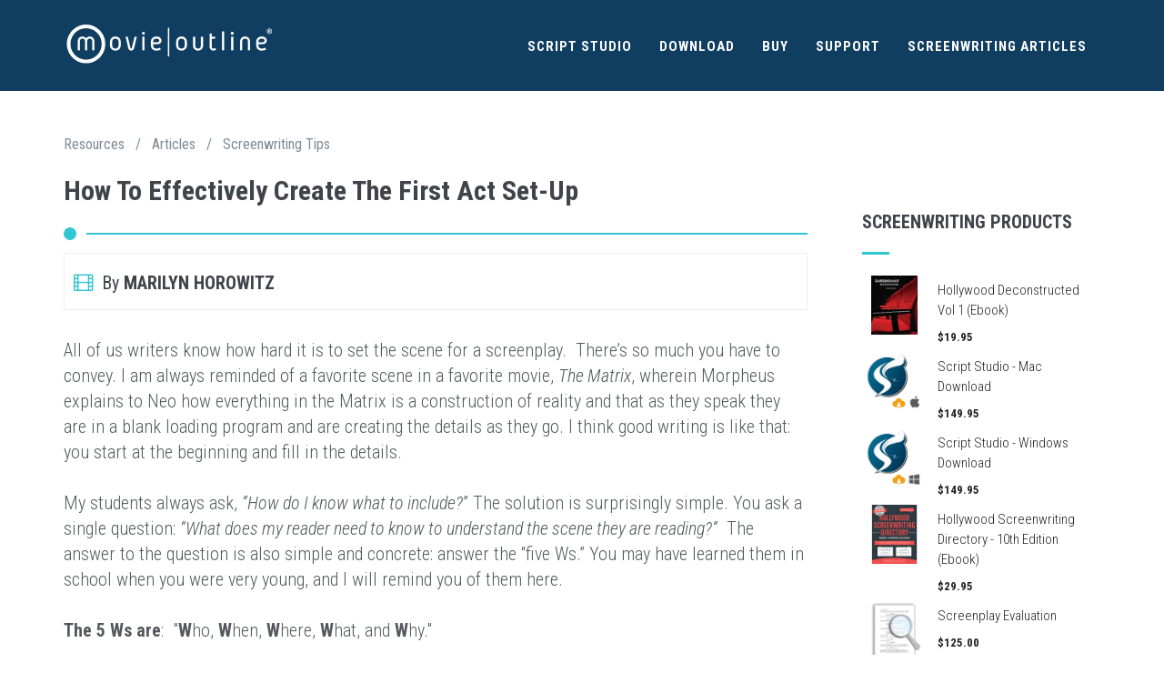

--- FILE ---
content_type: text/html; charset=utf-8
request_url: https://www.movieoutline.com/articles/how-to-effectively-create-the-first-act-set-up.html
body_size: 12455
content:

<!DOCTYPE html>
<!--[if IE 9]> <html lang="en" class="ie9"> <![endif]-->
<!--[if !IE]><!-->
<html lang="en">
<!--<![endif]-->
<head>

    <!-- set dynamically on each inherited page -->
   <title>
	How To Effectively Create The First Act Set-Up
</title>

    <!-- global meta -->
    <meta charset="utf-8" /><meta http-equiv="X-UA-Compatible" content="IE=edge" /><meta name="viewport" content="width=device-width, initial-scale=1.0" /><meta name="author" content="Nuvotech Limited" /><meta name="robots" content="noodp, noydir" /><meta name="theme-color" content="#ffffff" />

    <!-- global favicons -->
    <link rel="icon" type="image/png" sizes="96x96" href="/favicon-96x96.png" />
    <link rel="shortcut icon" href="/favicon.ico" type="image/x-icon" />
    <link rel="icon" type="image/svg+xml" href="/favicon.svg" />
    <link rel="apple-touch-icon" sizes="180x180" href="/apple-touch-icon.png" />
    <meta name="apple-mobile-web-app-title" content="movieoutline" />
    <link rel="manifest" href="/manifest.webmanifest" />

    <!-- Google Fonts -->
    <link rel="preconnect" href="https://fonts.googleapis.com" /><link rel="preconnect" href="https://fonts.gstatic.com" crossorigin="" /><link rel="stylesheet" href="https://fonts.googleapis.com/css?family=Roboto+Condensed:300italic,400italic,700italic,400,300,700&amp;subset=all&amp;display=swap" type="text/css" /><link href="/Content/css?v=JiWxCzo3fSqeTR8OZfAqwOapCXsnPmOgfepAP4ezzDQ1" rel="stylesheet"/>
<script src="/Public-Header/js?v=nJ6LGn7Pld5FOzSmr1z0SSE6usDaSj4NNC7lCT6TD0w1"></script>


        <!--[if lt IE 9]>
    <script src="/Scripts/respond.js"></script>
    <![endif]-->
    <!-- Favicons -->

    <!-- customizable head data -->
    
    <script type="text/javascript" src="https://platform-api.sharethis.com/js/sharethis.js#property=673201251aada400124e96fc&product=inline-share-buttons&source=platform" async="async"></script>
<meta name="description" content="Marilyn offers great advice on how to use the 5 Ws to set up your first act." /><meta name="keywords" content="writers, scene, screenplay, movie, the matrix, writing, reading, film, writer, creative, script, audience, title, tv, argo, star wars, voice over, sequence, act, act 1, structure, first act, story" /></head>

<body class="c-layout-header-fixed c-layout-header-mobile-fixed c-layout-header-fullscreen">

    <form name="aspnetForm" method="post" action="../article-view.aspx?ID=269" id="aspnetForm">
<div>
<input type="hidden" name="__EVENTTARGET" id="__EVENTTARGET" value="" />
<input type="hidden" name="__EVENTARGUMENT" id="__EVENTARGUMENT" value="" />
<input type="hidden" name="__VIEWSTATE" id="__VIEWSTATE" value="/[base64]/eFof+zGhtjbaEn6rlDJiwxQ==" />
</div>

<script type="text/javascript">
//<![CDATA[
var theForm = document.forms['aspnetForm'];
if (!theForm) {
    theForm = document.aspnetForm;
}
function __doPostBack(eventTarget, eventArgument) {
    if (!theForm.onsubmit || (theForm.onsubmit() != false)) {
        theForm.__EVENTTARGET.value = eventTarget;
        theForm.__EVENTARGUMENT.value = eventArgument;
        theForm.submit();
    }
}
//]]>
</script>


<script src="/WebResource.axd?d=EluVXa3CPUrTC9cxjBgfyUy5t1KtXZWcAHqhkeylcISgrFBfTEqpZGvLXRfL-xt4Jr40qovktW6mEPOwTOSNGoZlzrc1&amp;t=638901577900000000" type="text/javascript"></script>


<script src="/ScriptResource.axd?d=vhg82e4mqFboc0xtk7dUgzJUT3re7iaeqzGKk2gR7-8uXErVDL4vBBuajhZttq4Zqy66fXJcJ2UsT6-bJr17NhspPDyFjml6F76328spR3eUoBJZMUQQJAFXIPMQO2XJgmc7BytKEZZ0Ao63JndqCpIloHdZuwz5FG7Tp1pstPkpfXz70&amp;t=5c0e0825" type="text/javascript"></script>
<script src="/ScriptResource.axd?d=gES-sA09eDbElU42pplN9IHceKDL6gD5RN6D-771Gs6bV4Odfu5fcc7sCSRjoA56qeRb2H4kHK8HoV-UVaeqZrwyR8sJ0yIrRfmSPU8LdH5Fsvad4_WP9teGuUGPjNUIQ924ygBRyVOkkPV2rYEziqwkcAq5_sSpctUVJDaxi_LJ8Qt00&amp;t=5c0e0825" type="text/javascript"></script>
<div>

	<input type="hidden" name="__VIEWSTATEGENERATOR" id="__VIEWSTATEGENERATOR" value="99ECBF04" />
	<input type="hidden" name="__EVENTVALIDATION" id="__EVENTVALIDATION" value="/wEdAANN++JrxEsYoAeWXNl2d70asoobih/Zh6KF91jrnZRpL1Wm1plW/qqDxGSvr+PmiPEgo/bjYSsOfkvBy1EH6bAwI0JdRQ==" />
</div>

    <div>

        <!-- required for update panel rendering -->
        <script type="text/javascript">
//<![CDATA[
Sys.WebForms.PageRequestManager._initialize('ctl00$scr', 'aspnetForm', ['tctl00$FooterUpdatePanel',''], ['ctl00$SubscribeButton',''], [], 90, 'ctl00');
//]]>
</script>


        <!-- BEGIN: HEADER -->
<header class="c-layout-header c-layout-header-3 c-layout-header-dark-mobile n-header" data-minimize-offset="80">
    <div class="c-navbar">
        <div class="container">
            <!-- BEGIN: BRAND -->
            <div class="c-navbar-wrapper clearfix">
                <div class="c-brand c-pull-left">
                    <a href="/" class="c-logo">
                        <img src="/Assets/img/movie-outline-web-logo-white.png" alt="Movie Outline Logo" class="c-desktop-logo n-logo" width="232" height="56">
                        <img src="/Assets/img/movie-outline-web-logo-white.png" alt="Movie Outline Logo" class="c-desktop-logo-inverse n-logo-inverse" width="174" height="42">
                        <img src="/Assets/img/movie-outline-web-logo-white.png" alt="Movie Outline Logo" class="c-mobile-logo n-logo-inverse" width="174" height="42">
                    </a>

                    <!-- BEGIN MOBILE MENU TOGGLER -->
                    <button class="c-hor-nav-toggler" type="button" data-target=".c-mega-menu" aria-label="Menu">
                        <span class="c-line"></span>
                        <span class="c-line"></span>
                        <span class="c-line"></span>
                    </button>
                    <!-- END MOBILE MENU TOGGLER -->

                </div>
                <!-- END: BRAND -->

                <!-- BEGIN: HOR NAV -->
                <!-- BEGIN: LAYOUT/HEADERS/MEGA-MENU -->
                <!-- BEGIN: MEGA MENU -->
                <!-- Dropdown menu toggle on mobile: c-toggler class can be applied to the link arrow or link itself depending on toggle mode -->
                <nav class="c-mega-menu c-pull-right c-mega-menu-dark c-mega-menu-dark-mobile c-fonts-uppercase c-fonts-bold">
                    <ul class="nav navbar-nav c-theme-nav">
                        <li>
                            <a href="https://www.scriptstudio.com" class="c-link">Script Studio</a>
                        </li>
                        <li>
                            <a href="https://www.scriptstudio.com/Download" class="c-link">Download</a>
                        </li>
                        <li>
                            <a href="https://store.scriptstudio.com" class="c-link">Buy</a>
                        </li>
                        <li>
                            <a href="https://support.scriptstudio.com" class="c-link">Support</a>
                        </li>
                        <li>
                            <a href="/screenwriting-articles.html" class="c-link">Screenwriting Articles</a>
                        </li>
                    </ul>
                </nav>
                <!-- END: MEGA MENU --><!-- END: LAYOUT/HEADERS/MEGA-MENU -->
                <!-- END: HOR NAV -->
            </div>
            <!-- BEGIN: LAYOUT/HEADERS/QUICK-CART -->

        </div>
    </div>
</header>
<!-- END: HEADER --><!-- END: LAYOUT/HEADERS/HEADER-1 -->

        <!-- customizable page content data -->
        

    <!-- BEGIN: PAGE CONTENT -->
    <div class="c-content-box c-size-md" style="margin-top: 80px">
        <div class="container">

            <!-- BEGIN: ARTICLE INDEX -->
            <div class="row">

                <!-- START: LAYOUT/BREADCRUMBS/BREADCRUMBS-1 -->
                <div class="c-layout-breadcrumbs-1 c-fonts-uppercase c-fonts-bold c-bordered c-bordered-both">
                    <div class="container">
                        <ul class="c-page-breadcrumbs c-theme-nav c-pull-left c-fonts-regular">
                            <li><a href="/screenwriting-resources.html">Resources</a></li>
                            <li>/</li>
                            <li><a href="/screenwriting-articles.html">Articles</a></li>
                            <li>/</li>
                            <li><a href='/articles/screenwriting-tips'>Screenwriting Tips</a></li>
                        </ul>
                    </div>
                </div>
                <!-- END: LAYOUT/BREADCRUMBS/BREADCRUMBS-1 -->

                <!-- BEGIN: INFO COLUMN -->
                <div class="col-sm-9">
                        <!-- BEGIN: ARTICLE INDEX CONTENT PANEL -->
                        
                        <!-- END: ARTICLE INDEX CONTENT PANEL -->

                        <!-- BEGIN: CATEGORY CONTENT PANEL -->
                        
                        <!-- END: CATEGORY CONTENT PANEL -->

                        <!-- BEGIN: AUTHOR CONTENT PANEL -->
                        
                        <!-- END: AUTHOR CONTENT PANEL -->

                        <!-- BEGIN: TAG CONTENT PANEL -->
                        
                        <!-- END: TAG CONTENT PANEL -->

                         <!-- START: ARTICLE CONTENT PANEL -->
                        <div id="ctl00_ContentPlaceHolder1_ArticlePanel">
	

                            <div class="c-content-blog-post-1-view">
                                <div class="c-content-blog-post-1">

                                    <!-- Start of Article Header -->
                                    <div class="c-content-title-1">
                                        <h1 class="c-font-bold">How To Effectively Create The First Act Set-Up</h1>
                                        <div class="c-content-divider c-left c-theme-bg">
                                            <i class="icon-dot c-theme-bg"></i>
                                        </div>
                                    </div>

                                    <div class="c-panel c-margin-b-30">
                                        <div class="c-author" style="width: 100%">
                                            <div style="float: left;">
                                            <h2><i class="c-theme-font fa fa-film c-theme-font c-font-20" style="vertical-align: top; margin-right: 10px"></i>By <a href="/articles/marilyn-horowitz"><span class="c-font-uppercase bold-title">Marilyn Horowitz</span></a></h2>
                                                </div>
                                              <!-- ShareThis BEGIN -->
                                            <div style="float: right;">
                                            <div class="sharethis-inline-share-buttons"></div>
                                                </div>
                                            <!-- ShareThis END -->
                                        </div>
                                    </div>
                                    <!-- End of Article Header -->

                                    <!-- Start of Article Content -->
                                    <div class="c-font-20" style="color: #54585c">

                                        <p>
                        All of us writers know how hard it is to set the scene for a screenplay.&nbsp; There&rsquo;s so much you have to convey. I am always reminded of a favorite scene in a favorite movie, <em>The Matrix</em>, wherein Morpheus explains to Neo how everything in the Matrix is a construction of reality and that as they speak they are in a blank loading program and are creating the details as they go. I think good writing is like that: you start at the beginning and fill in the details. <br />
                        <br />
                        My students always ask, <em>&ldquo;How do I know what to include?</em>&rdquo; The solution is surprisingly simple. You ask a single question: <em>&ldquo;What does my reader need to know to understand the scene they are reading?&rdquo;</em>&nbsp; The answer to the question is also simple and concrete: answer the &ldquo;five Ws.&rdquo; You may have learned them in school when you were very young, and I will remind you of them here.<br />
                        <br />
                        <span class="bold-text">The 5 Ws are</span>:&nbsp; &quot;<span class="bold-text">W</span>ho, <span class="bold-text">W</span>hen, <span class="bold-text">W</span>here, <span class="bold-text">W</span>hat, and <span class="bold-text">W</span>hy.&quot;<br />
                        <br />
                        Think about it &ndash; this is a cool thinking technique that really makes sense.<br />
                        <br />
                        Let&rsquo;s apply the 5 Ws to the film, <em>The Matrix</em>, as an example.
                    </p>
                    <ul class="c-content-list-1 c-theme c-separator-dot article-text">
                        <li><span class="bold-text">Who</span>: Neo, an alienated drug dealer</li>
                        <li><span class="bold-text">When</span>: In an imaginary post apocalyptic world</li>
                        <li><span class="bold-text">Where</span>: In a Sci-fi version of Earth</li>
                        <li><span class="bold-text">What</span>: It&rsquo;s a story about a battle for the Human Race</li>
                        <li><span class="bold-text">Why</span>: Because Neo wants to know the truth about reality and fulfill his destiny to save the Human Race</li>
                    </ul>
                    <p>
                        Whether you agree with my answers or not, notice that I have made not only choices about what the answers are, but also about what each of the 5 Ws mean. This is what makes a good writer &ndash; the ability to make creative choices that make sense in relationship to each other.<br />
                        <br />
                        Now here&rsquo;s the trick: once you make these choices for your script, you can use your craft to decide how to present them to your audience. <br />
                        <br />
                        <em>Will you use a title card and TV clips from the period as the film, Argo, did?&nbsp; </em>
                    </p>
                    <p><em>Will you use a written crawl as the original Star Wars movie did?</em></p>
                    <p><em>Will you use a Voice Over as so many movies do...or will you simply begin at the beginning?</em></p>
                    <p>
                        This is the critical choice you must make now that you know what must be conveyed to your audience.<br />
                        <br />
                        Once again, let&rsquo;s revisit <em>The Matrix</em>.&nbsp; The opening of the film introduces the Matrix by following Trinity&rsquo;s flight. This sequence answers two of the 5 Ws in the best possible way &ndash; by showing, not telling. The moment we see Trinity in flight we know when and where: on an Earth in a future, post apocalyptic world. <br />
                        <br />
                        In the next sequence, we meet Neo, as he is noodling on his computer, waiting for his customers so he can close a drug deal.&nbsp; Just before they arrive, he speaks briefly to Morpheus and is told to <em>&ldquo;follow the white rabbit.&rdquo;</em> The customers arrive, and he sees there&rsquo;s a tattoo of a white rabbit on the customer&rsquo;s girlfriend&rsquo;s arm. Impulsively, he accepts their invitation to go out clubbing with them. That is where we meet Trinity, who leads him to Morpheus.&nbsp; We learn the answer to another 5 W- who, because we have met Neo. Once Neo meets Morpheus we learn the What and Why of the story after Neo takes the red pill, and escapes from the Matrix. <br />
                        <br />
                        This is the action of Act 1 of the film and you can see the answering of the 5 Ws created an organic structure and suggested the order in which the events occurred.&nbsp; <br />
                        <br />
                        <span class="bold-text">Here&rsquo;s the exercise.</span><br />
                        <br />
                        <span class="bold-text">Step 1</span>: Answer the 5 Ws for your current screenplay.<br />
                        <br />
                        <span class="bold-text">Step 2</span>: Watch the first act of a film you feel has a similar story to yours and analyze how out how the first act of the film answers the five questions.<br />
                        <br />
                        <span class="bold-text">Step 3</span>: Look at your story and compare the two.<br />
                        <br />
                        <span class="bold-text">Step 4</span>: Make any improvements to what you have.<br />
                        <br />
                        I think you will find that you have just improved your screenplay.<br />
                        <br />
                        Good luck and Happy Writing.
                    </p>

                                        <!-- Start of Tags -->
                                        <div id="ctl00_ContentPlaceHolder1_TagPanel">
		
                                            <div class="c-panel c-margin-b-30 c-margin-t-30">
                                                <ul class="c-tags c-theme-ul-bg" style="float: left">
                                                    
                                                            <li style="padding-left: 10px; padding-right: 10px; padding-top: 5px; padding-bottom: 3px"><a href="/articles/tag/story" style="color: #FFFFFF">story</a></li>
                                                        
                                                            <li style="padding-left: 10px; padding-right: 10px; padding-top: 5px; padding-bottom: 3px"><a href="/articles/tag/screenplay" style="color: #FFFFFF">screenplay</a></li>
                                                        
                                                            <li style="padding-left: 10px; padding-right: 10px; padding-top: 5px; padding-bottom: 3px"><a href="/articles/tag/script" style="color: #FFFFFF">script</a></li>
                                                        
                                                            <li style="padding-left: 10px; padding-right: 10px; padding-top: 5px; padding-bottom: 3px"><a href="/articles/tag/writing" style="color: #FFFFFF">writing</a></li>
                                                        
                                                            <li style="padding-left: 10px; padding-right: 10px; padding-top: 5px; padding-bottom: 3px"><a href="/articles/tag/film" style="color: #FFFFFF">film</a></li>
                                                        
                                                            <li style="padding-left: 10px; padding-right: 10px; padding-top: 5px; padding-bottom: 3px"><a href="/articles/tag/movie" style="color: #FFFFFF">movie</a></li>
                                                        
                                                            <li style="padding-left: 10px; padding-right: 10px; padding-top: 5px; padding-bottom: 3px"><a href="/articles/tag/scene" style="color: #FFFFFF">scene</a></li>
                                                        
                                                            <li style="padding-left: 10px; padding-right: 10px; padding-top: 5px; padding-bottom: 3px"><a href="/articles/tag/writer" style="color: #FFFFFF">writer</a></li>
                                                        
                                                            <li style="padding-left: 10px; padding-right: 10px; padding-top: 5px; padding-bottom: 3px"><a href="/articles/tag/writers" style="color: #FFFFFF">writers</a></li>
                                                        
                                                            <li style="padding-left: 10px; padding-right: 10px; padding-top: 5px; padding-bottom: 3px"><a href="/articles/tag/structure" style="color: #FFFFFF">structure</a></li>
                                                        
                                                            <li style="padding-left: 10px; padding-right: 10px; padding-top: 5px; padding-bottom: 3px"><a href="/articles/tag/audience" style="color: #FFFFFF">audience</a></li>
                                                        
                                                            <li style="padding-left: 10px; padding-right: 10px; padding-top: 5px; padding-bottom: 3px"><a href="/articles/tag/tv" style="color: #FFFFFF">tv</a></li>
                                                        
                                                            <li style="padding-left: 10px; padding-right: 10px; padding-top: 5px; padding-bottom: 3px"><a href="/articles/tag/creative" style="color: #FFFFFF">creative</a></li>
                                                        
                                                            <li style="padding-left: 10px; padding-right: 10px; padding-top: 5px; padding-bottom: 3px"><a href="/articles/tag/sequence" style="color: #FFFFFF">sequence</a></li>
                                                        
                                                            <li style="padding-left: 10px; padding-right: 10px; padding-top: 5px; padding-bottom: 3px"><a href="/articles/tag/act" style="color: #FFFFFF">act</a></li>
                                                        
                                                </ul>
                                            </div>
                                        
	</div>
                                        <!-- End of Tags -->

                                        <!-- ShareThis BEGIN -->
                                            <div class="sharethis-inline-share-buttons" style="margin-top: 20px; text-align: left"></div>
                                    <!-- ShareThis END -->

                                        <!-- Start of Author Box -->
                                        <div class="col-sm-12 author-box-wrapper">
                                            <div class="col-sm-2 col-md-2 col-lg-1 c-center">
                                                <div id="ctl00_ContentPlaceHolder1_author_pic_div" class="circular-portrait">
                                                    <img id="ctl00_ContentPlaceHolder1_AuthorPic" loading="lazy" src="/images/marilyn-horowitz.jpg" alt="Screenwriting Article by Marilyn Horowitz" style="border-width:0px;" />
                                                </div>
                                            </div>
                                             <div class="col-sm-1 col-md-1 col-lg-1"></div>
                                            <div class="col-sm-9 col-md-10 col-lg-10 author-box-description">
                                                <a href="/articles/marilyn-horowitz" class="c-font-uppercase bold-title">Marilyn Horowitz</a>
                                                <p><p><a target="_blank" href="https://www.marilynhorowitz.com" class="bold-italic-text-link">Marilyn Horowitz</a> is an award-winning New York University professor, author, producer, and Manhattan-based writing consultant, who works with successful novelists, produced screenwriters, and award-winning filmmakers. She has a passion for helping novices get started. Since 1998 she has taught thousands of aspiring screenwriters to complete a feature length screenplay using her method. She is also a judge for the Fulbright Scholarship Program for film and media students. In 2004 she received the coveted <em>New York University Award for Teaching Excellence</em>. <br />
<br />
Professor Horowitz has created a revolutionary system that yields a new, more effective way of writing. She is the author of six books that help the writer learn her trademarked writing system, including editions for college, high school, and middle school. The college version is a required text at New York University and the University of California, Long Beach.</p>
<p>Professor Horowitz has written several feature-length screenplays. Her production credits include the feature films <em>And Then Came Love</em> (2007).</p>
<p>Her <a href="https://amzn.to/3DdyXgQ" target="_blank" class="bold-italic-text-link">screenwriting books</a> are available on Amazon.</p></p>
                                            </div>
                                        </div>
                                        <!-- End of Author Box -->
                                    </div>
                                    <!-- End of Article Content -->
                                </div>
                            </div>
                        
</div>
                        <!-- END: ARTICLE CONTENT PANEL -->

                    <!-- BEGIN: SCRIPT STUDIO INFO BAR -->
                    <div class="c-content-bar-1 c-align-left c-opt-1" style="margin-top: 20px; clear: both">
                        <div class="c-content-title-1">
                            <h2 class="c-font-uppercase c-font-bold" style="font-size: 24px; color: #3f444a">Start Your Next Screenplay or Novel with <span class="c-theme-font">Script</span> Studio<sup><small>&reg;</small></sup></h2>
                            <div class="c-content-divider c-left c-theme-bg">
                                <i class="icon-dot c-theme-bg"></i>
                            </div>
                            <p class="c-font-uppercase c-font-bold" style="font-size: 20px; color: #5c6873">
                                Professional Scriptwriting Software For Mac &amp; Windows
                            </p>
                        </div>
                        <div class="row">
                            <div class="col-sm-4 c-margin-b-10">
                                <a href="https://www.scriptstudio.com/Download" class="btn btn-md c-btn-square c-btn-border-2x c-btn-dark c-btn-uppercase c-btn-bold c-margin-r-40" style="width: 170px">Download Demo</a>
                            </div>
                            <div class="col-sm-4 c-margin-b-10">
                                <a href="https://store.scriptstudio.com" class="btn btn-md c-btn-square c-theme-btn c-btn-uppercase c-btn-bold c-margin-r-40" style="width: 170px">Buy Now</a>
                            </div>
                            <div class="col-sm-4">
                                <a href="https://www.scriptstudio.com/Features" class="btn btn-md c-btn-square c-btn-border-2x c-btn-dark c-btn-uppercase c-btn-bold c-margin-r-40" style="width: 170px">Learn More</a>
                            </div>

                        </div>
                    </div>
                    <!-- END: SCRIPT STUDIO INFO BAR -->
                </div>
                <!-- END: INFO COLUMN -->

                <!-- BEGIN: CATEGORY COLUMN -->

                <div class="col-sm-3 wow fadeInRight">

 

                                    <!-- START: SHIFT4SHOP -->
                                    <div class="c-content-title-1 c-theme c-title-md c-margin-t-40">
                                        <h3 class="c-font-bold c-font-uppercase">Screenwriting Products</h3>
                                        <div class="c-line-left c-theme-bg"></div>
                                    </div>

                                    <div id="shift4shop_widget">
                                        <ul id="shift4shop_widget_products">
                                            <li class="shift4shop_widget_product shift4shop_widget_product_regularprice_item">
                                                <a href="https://store.scriptstudio.com/hollywood-deconstructed-ebook-vol-1">
                                                    <div class="shift4shop_widget_product_img">
                                                        <img src="/images/store/hollywood-deconstructed-ebook-thumb.webp" alt="Hollywood Deconstructed Vol 1 (Ebook)" loading="lazy">
                                                    </div>
                                                    <div id="catalog-id-17" class="shift4shop_widget_product_details">
                                                        <div class="shift4shop_widget_product_name">Hollywood Deconstructed Vol 1 (Ebook)</div>
                                                        <div class="shift4shop_widget_product_price_outer">
                                                            <del class="shift4shop_widget_product_price" style="display: none">$19.95</del>
                                                            <span class="shift4shop_widget_product_saleprice">$19.95</span>
                                                        </div>
                                                    </div>
                                                </a>
                                            </li>
                                            <li class="shift4shop_widget_product shift4shop_widget_product_saleprice_item">
                                                <a href="https://store.scriptstudio.com/script-studio-mac">
                                                    <div class="shift4shop_widget_product_img">
                                                        <img src="/images/store/script-studio-icon-store-mac-thumb.webp" alt="Script Studio - Mac Download" loading="lazy">
                                                    </div>
                                                    <div id="catalog-id-18" class="shift4shop_widget_product_details">
                                                        <div class="shift4shop_widget_product_name">Script Studio - Mac Download</div>
                                                        <div class="shift4shop_widget_product_price_outer">
                                                            <del class="shift4shop_widget_product_price" style="display: none">$199.95</del>
                                                            <span class="shift4shop_widget_product_saleprice">$149.95</span>
                                                        </div>
                                                    </div>
                                                </a>
                                            </li>
                                            <li class="shift4shop_widget_product shift4shop_widget_product_saleprice_item">
                                                <a href="https://store.scriptstudio.com/script-studio-win">
                                                    <div class="shift4shop_widget_product_img">
                                                        <img src="/images/store/script-studio-icon-store-win-thumb.webp" alt="Script Studio - Windows Download" loading="lazy">
                                                    </div>
                                                    <div id="catalog-id-19" class="shift4shop_widget_product_details">
                                                        <div class="shift4shop_widget_product_name">Script Studio - Windows Download</div>
                                                        <div class="shift4shop_widget_product_price_outer">
                                                            <del class="shift4shop_widget_product_price" style="display: none">$199.95</del>
                                                            <span class="shift4shop_widget_product_saleprice">$149.95</span>
                                                        </div>
                                                    </div>
                                                </a>
                                            </li>
                                            <li class="shift4shop_widget_product shift4shop_widget_product_regularprice_item">
                                                <a href="https://store.scriptstudio.com/hollywood-screenwriting-directory-10">
                                                    <div class="shift4shop_widget_product_img">
                                                        <img src="/images/store/hollywood-screenwriting-directory-10-thumb.webp" alt="Hollywood Screenwriting Directory - 10th Edition (Ebook)" loading="lazy">
                                                    </div>
                                                    <div id="catalog-id-22" class="shift4shop_widget_product_details">
                                                        <div class="shift4shop_widget_product_name">Hollywood Screenwriting Directory - 10th Edition (Ebook)</div>
                                                        <div class="shift4shop_widget_product_price_outer">
                                                            <del class="shift4shop_widget_product_price" style="display: none">$29.95</del>
                                                            <span class="shift4shop_widget_product_saleprice">$29.95</span>
                                                        </div>
                                                    </div>
                                                </a>
                                            </li>
                                            <li class="shift4shop_widget_product shift4shop_widget_product_saleprice_item">
                                                <a href="https://store.scriptstudio.com/screenplay-coverage-script-evaluation">
                                                    <div class="shift4shop_widget_product_img">
                                                        <img src="/images/store/script-evaluation-product-icon-thumb.webp" alt="Screenplay Evaluation" loading="lazy">
                                                    </div>
                                                    <div id="catalog-id-23" class="shift4shop_widget_product_details">
                                                        <div class="shift4shop_widget_product_name">Screenplay Evaluation</div>
                                                        <div class="shift4shop_widget_product_price_outer">
                                                            <del class="shift4shop_widget_product_price" style="display: none">$150.00</del>
                                                            <span class="shift4shop_widget_product_saleprice">$125.00</span>
                                                        </div>
                                                    </div>
                                                </a>
                                            </li>
                                        </ul>
                                    </div>
                                    <!-- SHIFT4SHOP JQUERY TO RETIEVE PRODUCTS -->
                                    <script type="text/javascript">
                                        $(document).ready(function () {
                                            shift4shop_get_widget_products();
                                        });
                                    </script>
                                    <!-- END: SHIFT4SHOP -->


                     <div class="c-content-title-1 c-theme c-title-md c-margin-t-40">
                        <h3 class="c-font-bold c-font-uppercase">Categories</h3>
                        <div class="c-line-left c-theme-bg"></div>
                    </div>
                    <div class="c-content-ver-nav">
                    <ul class="c-menu c-arrow-dot1 c-theme">
                        
                                <li><a href="/articles/genres">Genres (6)</a></li>
                            
                                <li><a href="/articles/characters">Characters (19)</a></li>
                            
                                <li><a href="/articles/interviews">Interviews (8)</a></li>
                            
                                <li><a href="/articles/structure">Structure (27)</a></li>
                            
                                <li><a href="/articles/business">Business (32)</a></li>
                            
                                <li><a href="/articles/stage-plays">Stage Plays (1)</a></li>
                            
                                <li><a href="/articles/rewriting">Rewriting (7)</a></li>
                            
                                <li><a href="/articles/plots">Plots (4)</a></li>
                            
                                <li><a href="/articles/television">Television (6)</a></li>
                            
                                <li><a href="/articles/story-planning">Story Planning (15)</a></li>
                            
                                <li><a href="/articles/dialogue">Dialogue (6)</a></li>
                            
                                <li><a href="/articles/screenwriting-advice">Screenwriting Advice (41)</a></li>
                            
                                <li><a href="/articles/format">Format (6)</a></li>
                            
                                <li><a href="/articles/movie-analysis">Movie Analysis (11)</a></li>
                            
                                <li><a href="/articles/adaptation">Adaptation (2)</a></li>
                            
                                <li><a href="/articles/screenwriting-tips">Screenwriting Tips (98)</a></li>
                            
                                <li><a href="/articles/entertainment-law">Entertainment Law (25)</a></li>
                            
                                <li><a href="/articles/test-your-screenwriting-iq">Test Your Screenwriting IQ (11)</a></li>
                            
                                <li><a href="/articles/screenplay-writing-software">Screenplay Writing Software (5)</a></li>
                            
                                <li><a href="/articles/classic-movie-moments">Classic Movie Moments (55)</a></li>
                            
                    </ul>
                </div>
                    </div>
                <!-- END: CATEGORY COLUMN -->

            </div>
        </div>
    </div>
    <!-- END: ARTICLE INDEX -->
    <!-- END: PAGE CONTENT -->



        	<!-- BEGIN: LAYOUT/FOOTERS/FOOTER-5 -->
<a name="footer"></a>
<footer class="c-layout-footer c-layout-footer-3 c-bg-dark-blue">
    <div class="c-prefooter">

        <!-- SUPPORT COLUMN -->
        <div class="container">
            <div class="row">
                <div class="col-md-3">
                    <div class="c-container c-first">
                        <div class="c-content-title-1">
                            <h4 class="c-font-uppercase c-font-bold c-font-white">SUPPORT</h4>
                        </div>
                        <ul class="c-links">
                            <li><a href="https://support.scriptstudio.com/Register">Register Product</a></li>
                            <li><a href="https://support.scriptstudio.com/Update">Download Updates</a></li>
                            <li><a href="https://support.scriptstudio.com/Upgrade">Upgrade Product</a></li>
                            <li><a href="https://support.scriptstudio.com/FinalDraft">Competitive Upgrade</a></li>
                            <li><a href="https://support.scriptstudio.com/">Knowledge Base</a></li>
                            <li><a href="https://support.scriptstudio.com/Home/FAQ">Store / Software FAQ</a></li>
                            <li><a href="https://support.scriptstudio.com/Home/Videos">Video Tutorials</a></li>
                            <li><a href="https://support.scriptstudio.com/Contact">Contact Us</a></li>
                        </ul>
                    </div>
                </div>

                <!-- RESOURCES COLUMN -->
                <div class="col-md-3">
                    <div class="c-container c-first">
                        <div class="c-content-title-1">
                            <h4 class="c-font-uppercase c-font-bold c-font-white">RESOURCES</h4>
                        </div>
                        <ul class="c-links">
                            <li><a href="/screenwriting-blog">Screenwriting Blog</a></li>
                            <li><a href="https://support.scriptstudio.com/Home/Detail/what-is-screenplay-format">Screenplay Format</a></li>
                            <li><a href="https://support.scriptstudio.com/Home/Detail/what-is-a-step-outline">Step-Outlining</a></li>
                            <li><a href="https://www.scriptstudio.com/joseph-campbell-hero-journey-mythic-structure-monomyth">Story Structure</a></li>
                            <li><a href="/screenwriting-books.html">Screenwriting Books</a></li>
                            <li><a href="/articles/a-glossary-of-screenwriting-terms-and-filmmaking-definitions.html">Screenwriting Terms</a></li>
                            <li><a href="/screenwriting-resources.html">Learn Screenwriting</a></li>
                            <li><a href="https://www.hollywoodscriptexpress.com/services.html">Script Coverage &amp; Proofing</a></li>
                        </ul>
                    </div>
                </div>

                <!-- ABOUT US COLUMN -->
                <div class="col-md-3">
                    <div class="c-container c-first">
                        <div class="c-content-title-1">
                            <h4 class="c-font-uppercase c-font-bold c-font-white">ABOUT US</h4>
                        </div>
                        <ul class="c-links">
                            <li><a href="https://www.scriptstudio.com/Home/About">Company Info</a></li>
                            <li><a href="https://www.scriptstudio.com/Home/Press">Press &amp; News</a></li>
                            <li><a href="https://www.scriptstudio.com/Home/Testimonials">Testimonials</a></li>
                            <li><a href="https://www.scriptstudio.com/Home/Reviews">Reviews</a></li>
                            <li><a href="https://www.scriptstudio.com/Home/Licensing">Volume / Academic Licensing</a></li>
                            <li><a href="https://www.scriptstudio.com/Home/Terms">Terms Of Use</a></li>
                            <li><a href="https://www.scriptstudio.com/Home/Privacy">Privacy Policy</a></li>
                            <li><a href="https://www.scriptstudio.com/Home/Disclaimer">Disclaimer</a></li>
                        </ul>
                    </div>
                </div>
              
                <div class="col-md-3">
                    <div class="c-container c-last">
                        <div class="c-content-title-1">
                            <h4 class="c-font-uppercase c-font-bold c-font-white">Newsletter</h4>
                            <div class="c-line-left hide"></div>
                            <p>Subcribe to <strong>ScriptTips</strong> for free screenwriting articles, writing tips, interviews, special offers and  more.</p>
                        </div>
                        <a id="subscribe"></a>

                        <!-- #subcribe-form start -->
                        <div id="ctl00_FooterUpdatePanel">
	

                                <div id="ctl00_SubscribeResultPanel">
		

                                    <div id="ctl00_ProgessIndicator" style="display:none;">
			
                                            <div id="ctl00_pnlProgressBar" class="ProgressBarPanel">
				
                                                <div>
                                                    <img src="/Images/indicator.gif" alt="loading progress" loading="lazy">
                                                </div>
                                            
			</div>
                                        
		</div>

                                    <!-- Success Message-->
                                    <div id="subscribe-success-message" class="alert alert-success" style="display: none">
                                        <p class="bold-text">Thanks for subscribing!</p>
                                    </div>

                                    <!-- Fail Message-->
                                    <div id="subscribe-fail-message" class="alert alert-danger" style="display: none">
                                        <p>
                                            <span class="bold-text">Error!</span>
                                            
                                        </p>
                                    </div>

                                    <!-- Subscribe Form Area -->
                                    <div id="ctl00_subscribe_form_area" class="c-content-subscribe-form-1" style="margin-top: 10px">
                                        <div class="input-group input-group-lg">
                                            <input name="ctl00$EmailTextBox" type="text" maxlength="200" id="ctl00_EmailTextBox" class="form-control input-lg" title="Enter your email" placeholder="Your Email Here" />
                                            <span class="input-group-btn">
                                                <button onclick="__doPostBack('ctl00$SubscribeButton','')" id="ctl00_SubscribeButton" type="submit" class="btn c-theme-btn n-btn-fa-icon" aria-label="Subscribe" autopostback="false" ValidationGroup="FooterSubscriptionGroup"><i class="fa fa-envelope"></i></button>
                                            </span>

                                        </div>
                                    </div>

                                
	</div>

                            
</div>
                        <!-- #subcribe-form end -->

                        <!-- SOCIAL MEDIA ICONS-->
                        <div>
                            <a href="https://www.facebook.com/scriptstudio/" class="btn btn-social btn-facebook" target="_blank" aria-label="Visit us on Facebook"><i class="fa fa-facebook fa-fw"></i></a>
                            <a href="https://twitter.com/goscriptstudio" class="btn btn-social btn-twitter" target="_blank" aria-label="Visit us on Twitter"><i class="fa fa-twitter fa-fw"></i></a>
                            <a href="https://www.instagram.com/goscriptstudio" class="btn btn-social btn-instagram" target="_blank" aria-label="Visit us on Instagram"><i class="fa fa-instagram fa-fw"></i></a>
                            <a href="https://www.youtube.com/ScriptStudio" class="btn btn-social btn-youtube" target="_blank" title="Screenwriting Software Tutorial Videos" aria-label="Visit us on YouTube"><i class="fa fa-youtube-play fa-fw"></i></a>
                        </div>

                        </div>
                        </div>
                    </div>
        </div>
    </div>
    <div class="c-postfooter">
        <div class="container">
            <div class="row">
                <div class="col-md-6 col-sm-12 c-col">
                    <div class="n-copyright">
                        <p class="c-copyright c-font-grey">Copyright &copy; 2026 <a href="https://www.nuvotech.co.uk" target="_blank">Nuvotech Limited</a>. All Rights Reserved.</p>
                    </div>
                </div>
            </div>
        </div>
    </div>
</footer><!-- END: LAYOUT/FOOTERS/FOOTER-5 -->

<!-- BEGIN: LAYOUT/FOOTERS/GO2TOP -->
<div class="c-layout-go2top">
    <i class="icon-arrow-up"></i>
</div><!-- END: LAYOUT/FOOTERS/GO2TOP -->

        <script src="/Public/js?v=w-EGzzK5iRN7ATkbwfWGyVv2ySmZ7A6X1N0ZNQ227Fc1"></script>


        <!--[if lt IE 9]>
        <script src="/Assets/global/plugins/excanvas.min.js"></script>
        <![endif]-->

        <script type="text/javascript">
            $(document).ready(function () {
                App.init(); // init core
            });
        </script>

        <!-- HelpScout Beacon - Lazy Load -->
<script type="text/javascript">

    // Create 8 second delay before calling function
    setTimeout(loadHelpScout, 8000);

    function loadHelpScout() {
        if (typeof (Beacon) !== "undefined") return;
        !function (e, t, n) {
            function a() {
                var e = t.getElementsByTagName("script")[0], n = t.createElement("script");
                n.type = "text/javascript", n.async = !0, n.src = "https://beacon-v2.helpscout.net", e.parentNode.insertBefore(n, e)
            }

            if (e.Beacon = n = function (t, n, a) {
                e.Beacon.readyQueue.push({ method: t, options: n, data: a })
            }, n.readyQueue = [], "complete" === t.readyState) return a();
            e.attachEvent ? e.attachEvent("onload", a) : e.addEventListener("load", a, !1)
        }(window, document, window.Beacon || function () {
        });

        window.Beacon('init', '4e8c7fa7-9b32-4ab8-8934-44eb9807de70')
        Beacon('config', { "enableFabAnimation": false })
    }

</script>

<!-- Google Analytics Tag Manager - Lazy Load-->
<script>
document.addEventListener('DOMContentLoaded', () => {
// init gtm after 4 seconds - this could be adjusted
  setTimeout(initGTM, 4000);
});

document.addEventListener('scroll', initGTMOnEvent);
document.addEventListener('mousemove', initGTMOnEvent);
document.addEventListener('touchstart', initGTMOnEvent);

function initGTMOnEvent(event) {
  initGTM();
  event.currentTarget.removeEventListener(event.type, initGTMOnEvent); // remove the event listener that got triggered
}

function initGTM() {
  if (window.gtmDidInit) {
    return false;
  }
  window.gtmDidInit = true; // flag to ensure script does not get added to DOM more than once.
  const script = document.createElement('script');
  script.type = 'text/javascript';
  script.async = true;
  // ensure PageViews is always tracked (on script load)
  script.onload = () => {
    dataLayer.push({ event: 'gtm.js', 'gtm.start': new Date().getTime(), 'gtm.uniqueEventId': 0 });
  };
  script.src = 'https://www.googletagmanager.com/gtm.js?id=G-J61L9JB0LZ';
  document.head.appendChild(script);
}

// Additional required tracking code
window.dataLayer = window.dataLayer || [];
function gtag() { dataLayer.push(arguments); }
gtag('js', new Date());
gtag('config', 'G-J61L9JB0LZ');

</script>

<!-- Start Black Friday Timed Modal Popup code -->

<!-- End Black Friday Timed Modal Popup code -->

        </div>

    

<script type="text/javascript">
//<![CDATA[
Sys.Application.add_init(function() {
    $create(Sys.UI._UpdateProgress, {"associatedUpdatePanelId":"ctl00_FooterUpdatePanel","displayAfter":50,"dynamicLayout":true}, null, null, $get("ctl00_ProgessIndicator"));
});
//]]>
</script>
</form>

<script defer src="https://static.cloudflareinsights.com/beacon.min.js/vcd15cbe7772f49c399c6a5babf22c1241717689176015" integrity="sha512-ZpsOmlRQV6y907TI0dKBHq9Md29nnaEIPlkf84rnaERnq6zvWvPUqr2ft8M1aS28oN72PdrCzSjY4U6VaAw1EQ==" data-cf-beacon='{"version":"2024.11.0","token":"461ecc590fc84e07b3fe63f0420f3e0d","r":1,"server_timing":{"name":{"cfCacheStatus":true,"cfEdge":true,"cfExtPri":true,"cfL4":true,"cfOrigin":true,"cfSpeedBrain":true},"location_startswith":null}}' crossorigin="anonymous"></script>
</body>
</html>